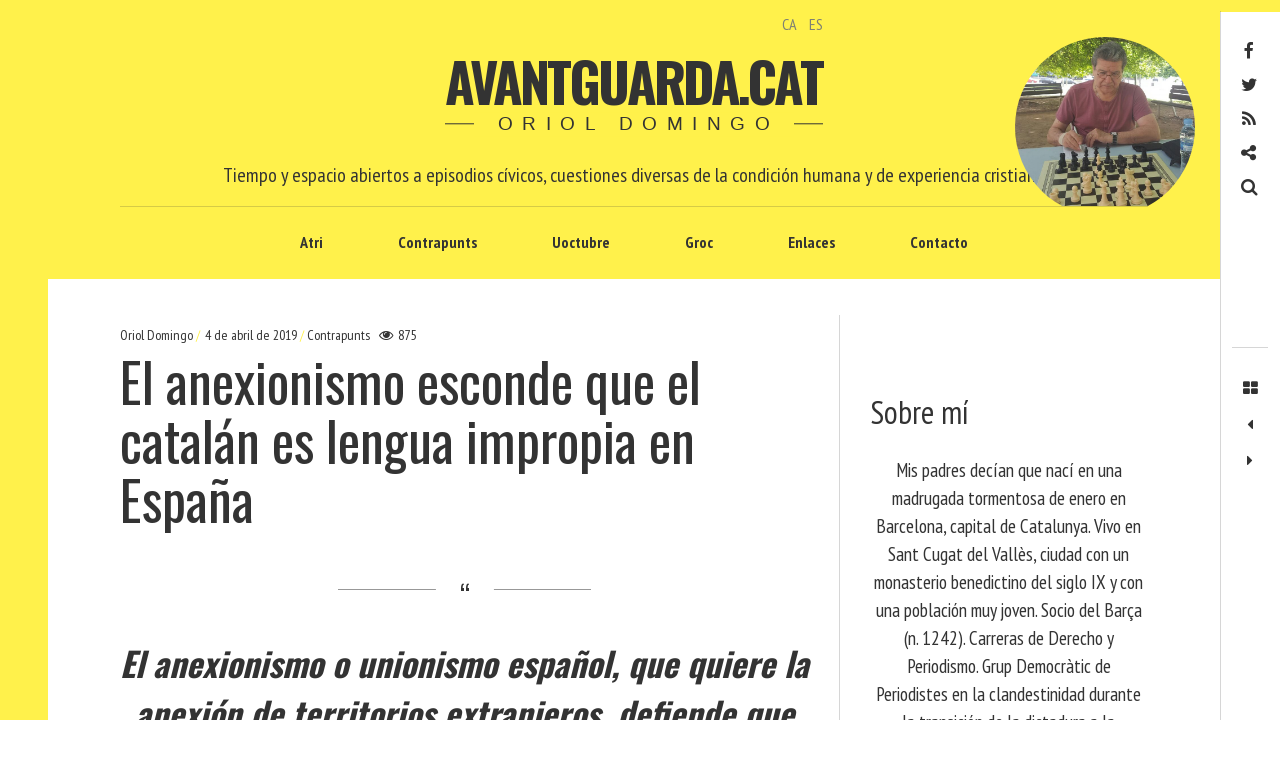

--- FILE ---
content_type: text/html; charset=UTF-8
request_url: https://www.avantguarda.cat/es/2019/04/04/el-anexionismo-esconde-que-el-catalan-es-lengua-impropia-en-espana/
body_size: 70771
content:
<!DOCTYPE html>
<!--[if IE 9]>
<html class="ie9 lt-ie10" lang="es-ES"> <![endif]-->
<!--[if (gt IE 9)|!(IE)]><!-->
<html lang="es-ES"> <!--<![endif]-->
<head>
	<meta charset="UTF-8">
	<meta name="viewport" content="width=device-width, height=device-height, initial-scale=1, user-scalable=no">
	<link rel="profile" href="https://gmpg.org/xfn/11">
	<link rel="pingback" href="https://www.avantguarda.cat/xmlrpc.php">

	<link href="https://fonts.googleapis.com" rel="preconnect" crossorigin><link href="https://fonts.gstatic.com" rel="preconnect" crossorigin><title>El anexionismo esconde que el catalán es lengua impropia en España &#8211; Avantguarda.cat</title>
<meta name='robots' content='max-image-preview:large' />
<link rel="alternate" href="https://www.avantguarda.cat/ca/2019/04/04/lannexionisme-amaga-que-el-catala-es-llengua-impropia-a-espanya/" hreflang="ca" />
<link rel="alternate" href="https://www.avantguarda.cat/es/2019/04/04/el-anexionismo-esconde-que-el-catalan-es-lengua-impropia-en-espana/" hreflang="es" />
<link rel='dns-prefetch' href='//static.addtoany.com' />
<link rel='dns-prefetch' href='//v0.wordpress.com' />
<link rel='dns-prefetch' href='//fonts.googleapis.com' />
<link rel="alternate" type="application/rss+xml" title="Avantguarda.cat &raquo; Feed" href="https://www.avantguarda.cat/es/feed/" />
<link rel="alternate" type="application/rss+xml" title="Avantguarda.cat &raquo; Feed de los comentarios" href="https://www.avantguarda.cat/es/comments/feed/" />
<link rel="alternate" type="application/rss+xml" title="Avantguarda.cat &raquo; Comentario El anexionismo esconde que el catalán es lengua impropia en España del feed" href="https://www.avantguarda.cat/es/2019/04/04/el-anexionismo-esconde-que-el-catalan-es-lengua-impropia-en-espana/feed/" />
<link rel="alternate" title="oEmbed (JSON)" type="application/json+oembed" href="https://www.avantguarda.cat/wp-json/oembed/1.0/embed?url=https%3A%2F%2Fwww.avantguarda.cat%2Fes%2F2019%2F04%2F04%2Fel-anexionismo-esconde-que-el-catalan-es-lengua-impropia-en-espana%2F&#038;lang=es" />
<link rel="alternate" title="oEmbed (XML)" type="text/xml+oembed" href="https://www.avantguarda.cat/wp-json/oembed/1.0/embed?url=https%3A%2F%2Fwww.avantguarda.cat%2Fes%2F2019%2F04%2F04%2Fel-anexionismo-esconde-que-el-catalan-es-lengua-impropia-en-espana%2F&#038;format=xml&#038;lang=es" />
<style id='wp-img-auto-sizes-contain-inline-css' type='text/css'>
img:is([sizes=auto i],[sizes^="auto," i]){contain-intrinsic-size:3000px 1500px}
/*# sourceURL=wp-img-auto-sizes-contain-inline-css */
</style>
<link rel='stylesheet' id='customify-font-stylesheet-0-css' href='https://fonts.googleapis.com/css2?family=PT%20Sans%20Narrow:ital,wght@0,400;0,700&#038;family=Oswald:ital,wght@0,200;0,300;0,400;0,500;0,600;0,700&#038;display=swap' type='text/css' media='all' />
<style id='wp-emoji-styles-inline-css' type='text/css'>

	img.wp-smiley, img.emoji {
		display: inline !important;
		border: none !important;
		box-shadow: none !important;
		height: 1em !important;
		width: 1em !important;
		margin: 0 0.07em !important;
		vertical-align: -0.1em !important;
		background: none !important;
		padding: 0 !important;
	}
/*# sourceURL=wp-emoji-styles-inline-css */
</style>
<link rel='stylesheet' id='wp-block-library-css' href='https://www.avantguarda.cat/wp-includes/css/dist/block-library/style.min.css?ver=33e211045e963570431b4865b9a40d62' type='text/css' media='all' />
<style id='wp-block-library-inline-css' type='text/css'>
.has-sm-color-primary-color { color: #fff14b !important; }.has-sm-color-primary-background-color { background-color: #fff14b; }.has-sm-dark-primary-color { color: #161a03 !important; }.has-sm-dark-primary-background-color { background-color: #161a03; }.has-sm-dark-secondary-color { color: #333333 !important; }.has-sm-dark-secondary-background-color { background-color: #333333; }.has-sm-dark-tertiary-color { color: #7e8073 !important; }.has-sm-dark-tertiary-background-color { background-color: #7e8073; }.has-sm-light-primary-color { color: #ffffff !important; }.has-sm-light-primary-background-color { background-color: #ffffff; }

/*# sourceURL=wp-block-library-inline-css */
</style><style id='global-styles-inline-css' type='text/css'>
:root{--wp--preset--aspect-ratio--square: 1;--wp--preset--aspect-ratio--4-3: 4/3;--wp--preset--aspect-ratio--3-4: 3/4;--wp--preset--aspect-ratio--3-2: 3/2;--wp--preset--aspect-ratio--2-3: 2/3;--wp--preset--aspect-ratio--16-9: 16/9;--wp--preset--aspect-ratio--9-16: 9/16;--wp--preset--color--black: #000000;--wp--preset--color--cyan-bluish-gray: #abb8c3;--wp--preset--color--white: #ffffff;--wp--preset--color--pale-pink: #f78da7;--wp--preset--color--vivid-red: #cf2e2e;--wp--preset--color--luminous-vivid-orange: #ff6900;--wp--preset--color--luminous-vivid-amber: #fcb900;--wp--preset--color--light-green-cyan: #7bdcb5;--wp--preset--color--vivid-green-cyan: #00d084;--wp--preset--color--pale-cyan-blue: #8ed1fc;--wp--preset--color--vivid-cyan-blue: #0693e3;--wp--preset--color--vivid-purple: #9b51e0;--wp--preset--gradient--vivid-cyan-blue-to-vivid-purple: linear-gradient(135deg,rgb(6,147,227) 0%,rgb(155,81,224) 100%);--wp--preset--gradient--light-green-cyan-to-vivid-green-cyan: linear-gradient(135deg,rgb(122,220,180) 0%,rgb(0,208,130) 100%);--wp--preset--gradient--luminous-vivid-amber-to-luminous-vivid-orange: linear-gradient(135deg,rgb(252,185,0) 0%,rgb(255,105,0) 100%);--wp--preset--gradient--luminous-vivid-orange-to-vivid-red: linear-gradient(135deg,rgb(255,105,0) 0%,rgb(207,46,46) 100%);--wp--preset--gradient--very-light-gray-to-cyan-bluish-gray: linear-gradient(135deg,rgb(238,238,238) 0%,rgb(169,184,195) 100%);--wp--preset--gradient--cool-to-warm-spectrum: linear-gradient(135deg,rgb(74,234,220) 0%,rgb(151,120,209) 20%,rgb(207,42,186) 40%,rgb(238,44,130) 60%,rgb(251,105,98) 80%,rgb(254,248,76) 100%);--wp--preset--gradient--blush-light-purple: linear-gradient(135deg,rgb(255,206,236) 0%,rgb(152,150,240) 100%);--wp--preset--gradient--blush-bordeaux: linear-gradient(135deg,rgb(254,205,165) 0%,rgb(254,45,45) 50%,rgb(107,0,62) 100%);--wp--preset--gradient--luminous-dusk: linear-gradient(135deg,rgb(255,203,112) 0%,rgb(199,81,192) 50%,rgb(65,88,208) 100%);--wp--preset--gradient--pale-ocean: linear-gradient(135deg,rgb(255,245,203) 0%,rgb(182,227,212) 50%,rgb(51,167,181) 100%);--wp--preset--gradient--electric-grass: linear-gradient(135deg,rgb(202,248,128) 0%,rgb(113,206,126) 100%);--wp--preset--gradient--midnight: linear-gradient(135deg,rgb(2,3,129) 0%,rgb(40,116,252) 100%);--wp--preset--font-size--small: 13px;--wp--preset--font-size--medium: 20px;--wp--preset--font-size--large: 36px;--wp--preset--font-size--x-large: 42px;--wp--preset--spacing--20: 0.44rem;--wp--preset--spacing--30: 0.67rem;--wp--preset--spacing--40: 1rem;--wp--preset--spacing--50: 1.5rem;--wp--preset--spacing--60: 2.25rem;--wp--preset--spacing--70: 3.38rem;--wp--preset--spacing--80: 5.06rem;--wp--preset--shadow--natural: 6px 6px 9px rgba(0, 0, 0, 0.2);--wp--preset--shadow--deep: 12px 12px 50px rgba(0, 0, 0, 0.4);--wp--preset--shadow--sharp: 6px 6px 0px rgba(0, 0, 0, 0.2);--wp--preset--shadow--outlined: 6px 6px 0px -3px rgb(255, 255, 255), 6px 6px rgb(0, 0, 0);--wp--preset--shadow--crisp: 6px 6px 0px rgb(0, 0, 0);}:where(.is-layout-flex){gap: 0.5em;}:where(.is-layout-grid){gap: 0.5em;}body .is-layout-flex{display: flex;}.is-layout-flex{flex-wrap: wrap;align-items: center;}.is-layout-flex > :is(*, div){margin: 0;}body .is-layout-grid{display: grid;}.is-layout-grid > :is(*, div){margin: 0;}:where(.wp-block-columns.is-layout-flex){gap: 2em;}:where(.wp-block-columns.is-layout-grid){gap: 2em;}:where(.wp-block-post-template.is-layout-flex){gap: 1.25em;}:where(.wp-block-post-template.is-layout-grid){gap: 1.25em;}.has-black-color{color: var(--wp--preset--color--black) !important;}.has-cyan-bluish-gray-color{color: var(--wp--preset--color--cyan-bluish-gray) !important;}.has-white-color{color: var(--wp--preset--color--white) !important;}.has-pale-pink-color{color: var(--wp--preset--color--pale-pink) !important;}.has-vivid-red-color{color: var(--wp--preset--color--vivid-red) !important;}.has-luminous-vivid-orange-color{color: var(--wp--preset--color--luminous-vivid-orange) !important;}.has-luminous-vivid-amber-color{color: var(--wp--preset--color--luminous-vivid-amber) !important;}.has-light-green-cyan-color{color: var(--wp--preset--color--light-green-cyan) !important;}.has-vivid-green-cyan-color{color: var(--wp--preset--color--vivid-green-cyan) !important;}.has-pale-cyan-blue-color{color: var(--wp--preset--color--pale-cyan-blue) !important;}.has-vivid-cyan-blue-color{color: var(--wp--preset--color--vivid-cyan-blue) !important;}.has-vivid-purple-color{color: var(--wp--preset--color--vivid-purple) !important;}.has-black-background-color{background-color: var(--wp--preset--color--black) !important;}.has-cyan-bluish-gray-background-color{background-color: var(--wp--preset--color--cyan-bluish-gray) !important;}.has-white-background-color{background-color: var(--wp--preset--color--white) !important;}.has-pale-pink-background-color{background-color: var(--wp--preset--color--pale-pink) !important;}.has-vivid-red-background-color{background-color: var(--wp--preset--color--vivid-red) !important;}.has-luminous-vivid-orange-background-color{background-color: var(--wp--preset--color--luminous-vivid-orange) !important;}.has-luminous-vivid-amber-background-color{background-color: var(--wp--preset--color--luminous-vivid-amber) !important;}.has-light-green-cyan-background-color{background-color: var(--wp--preset--color--light-green-cyan) !important;}.has-vivid-green-cyan-background-color{background-color: var(--wp--preset--color--vivid-green-cyan) !important;}.has-pale-cyan-blue-background-color{background-color: var(--wp--preset--color--pale-cyan-blue) !important;}.has-vivid-cyan-blue-background-color{background-color: var(--wp--preset--color--vivid-cyan-blue) !important;}.has-vivid-purple-background-color{background-color: var(--wp--preset--color--vivid-purple) !important;}.has-black-border-color{border-color: var(--wp--preset--color--black) !important;}.has-cyan-bluish-gray-border-color{border-color: var(--wp--preset--color--cyan-bluish-gray) !important;}.has-white-border-color{border-color: var(--wp--preset--color--white) !important;}.has-pale-pink-border-color{border-color: var(--wp--preset--color--pale-pink) !important;}.has-vivid-red-border-color{border-color: var(--wp--preset--color--vivid-red) !important;}.has-luminous-vivid-orange-border-color{border-color: var(--wp--preset--color--luminous-vivid-orange) !important;}.has-luminous-vivid-amber-border-color{border-color: var(--wp--preset--color--luminous-vivid-amber) !important;}.has-light-green-cyan-border-color{border-color: var(--wp--preset--color--light-green-cyan) !important;}.has-vivid-green-cyan-border-color{border-color: var(--wp--preset--color--vivid-green-cyan) !important;}.has-pale-cyan-blue-border-color{border-color: var(--wp--preset--color--pale-cyan-blue) !important;}.has-vivid-cyan-blue-border-color{border-color: var(--wp--preset--color--vivid-cyan-blue) !important;}.has-vivid-purple-border-color{border-color: var(--wp--preset--color--vivid-purple) !important;}.has-vivid-cyan-blue-to-vivid-purple-gradient-background{background: var(--wp--preset--gradient--vivid-cyan-blue-to-vivid-purple) !important;}.has-light-green-cyan-to-vivid-green-cyan-gradient-background{background: var(--wp--preset--gradient--light-green-cyan-to-vivid-green-cyan) !important;}.has-luminous-vivid-amber-to-luminous-vivid-orange-gradient-background{background: var(--wp--preset--gradient--luminous-vivid-amber-to-luminous-vivid-orange) !important;}.has-luminous-vivid-orange-to-vivid-red-gradient-background{background: var(--wp--preset--gradient--luminous-vivid-orange-to-vivid-red) !important;}.has-very-light-gray-to-cyan-bluish-gray-gradient-background{background: var(--wp--preset--gradient--very-light-gray-to-cyan-bluish-gray) !important;}.has-cool-to-warm-spectrum-gradient-background{background: var(--wp--preset--gradient--cool-to-warm-spectrum) !important;}.has-blush-light-purple-gradient-background{background: var(--wp--preset--gradient--blush-light-purple) !important;}.has-blush-bordeaux-gradient-background{background: var(--wp--preset--gradient--blush-bordeaux) !important;}.has-luminous-dusk-gradient-background{background: var(--wp--preset--gradient--luminous-dusk) !important;}.has-pale-ocean-gradient-background{background: var(--wp--preset--gradient--pale-ocean) !important;}.has-electric-grass-gradient-background{background: var(--wp--preset--gradient--electric-grass) !important;}.has-midnight-gradient-background{background: var(--wp--preset--gradient--midnight) !important;}.has-small-font-size{font-size: var(--wp--preset--font-size--small) !important;}.has-medium-font-size{font-size: var(--wp--preset--font-size--medium) !important;}.has-large-font-size{font-size: var(--wp--preset--font-size--large) !important;}.has-x-large-font-size{font-size: var(--wp--preset--font-size--x-large) !important;}
/*# sourceURL=global-styles-inline-css */
</style>

<style id='classic-theme-styles-inline-css' type='text/css'>
/*! This file is auto-generated */
.wp-block-button__link{color:#fff;background-color:#32373c;border-radius:9999px;box-shadow:none;text-decoration:none;padding:calc(.667em + 2px) calc(1.333em + 2px);font-size:1.125em}.wp-block-file__button{background:#32373c;color:#fff;text-decoration:none}
/*# sourceURL=/wp-includes/css/classic-themes.min.css */
</style>
<link rel='stylesheet' id='contact-form-7-css' href='https://www.avantguarda.cat/wp-content/plugins/contact-form-7/includes/css/styles.css?ver=6.1.4' type='text/css' media='all' />
<link rel='stylesheet' id='font-awesome-style-css' href='https://www.avantguarda.cat/wp-content/themes/hive/assets/css/font-awesome.css?ver=4.2.0' type='text/css' media='all' />
<link rel='stylesheet' id='hive-style-css' href='https://www.avantguarda.cat/wp-content/themes/hive/style.css?ver=33e211045e963570431b4865b9a40d62' type='text/css' media='all' />
<link rel='stylesheet' id='hive-child-style-css' href='https://www.avantguarda.cat/wp-content/themes/hive-child-master/style.css?ver=33e211045e963570431b4865b9a40d62' type='text/css' media='all' />
<link rel='stylesheet' id='hive-fonts-css' href='https://fonts.googleapis.com/css?family=Noto+Serif%3A400%2C700%2C400italic%7CPlayfair+Display%3A400%2C700%2C900%2C400italic%2C700italic%2C900italic&#038;subset=latin%2Clatin-ext' type='text/css' media='all' />
<link rel='stylesheet' id='addtoany-css' href='https://www.avantguarda.cat/wp-content/plugins/add-to-any/addtoany.min.css?ver=1.16' type='text/css' media='all' />
<script type="text/javascript" id="addtoany-core-js-before">
/* <![CDATA[ */
window.a2a_config=window.a2a_config||{};a2a_config.callbacks=[];a2a_config.overlays=[];a2a_config.templates={};a2a_localize = {
	Share: "Compartir",
	Save: "Guardar",
	Subscribe: "Suscribir",
	Email: "Correo electrónico",
	Bookmark: "Marcador",
	ShowAll: "Mostrar todo",
	ShowLess: "Mostrar menos",
	FindServices: "Encontrar servicio(s)",
	FindAnyServiceToAddTo: "Encuentra al instante cualquier servicio para añadir a",
	PoweredBy: "Funciona con",
	ShareViaEmail: "Compartir por correo electrónico",
	SubscribeViaEmail: "Suscribirse a través de correo electrónico",
	BookmarkInYourBrowser: "Añadir a marcadores de tu navegador",
	BookmarkInstructions: "Presiona «Ctrl+D» o «\u2318+D» para añadir esta página a marcadores",
	AddToYourFavorites: "Añadir a tus favoritos",
	SendFromWebOrProgram: "Enviar desde cualquier dirección o programa de correo electrónico ",
	EmailProgram: "Programa de correo electrónico",
	More: "Más&#8230;",
	ThanksForSharing: "¡Gracias por compartir!",
	ThanksForFollowing: "¡Gracias por seguirnos!"
};


//# sourceURL=addtoany-core-js-before
/* ]]> */
</script>
<script type="text/javascript" defer src="https://static.addtoany.com/menu/page.js" id="addtoany-core-js"></script>
<script type="text/javascript" src="https://www.avantguarda.cat/wp-includes/js/jquery/jquery.min.js?ver=3.7.1" id="jquery-core-js"></script>
<script type="text/javascript" src="https://www.avantguarda.cat/wp-includes/js/jquery/jquery-migrate.min.js?ver=3.4.1" id="jquery-migrate-js"></script>
<script type="text/javascript" defer src="https://www.avantguarda.cat/wp-content/plugins/add-to-any/addtoany.min.js?ver=1.1" id="addtoany-jquery-js"></script>
<script type="text/javascript" id="fullworks-anti-spam-front-logged-out-js-extra">
/* <![CDATA[ */
var FullworksAntiSpamFELO = {"form_selectors":"#commentform, #comments-form,.comment-form, .wpd_comm_form, .wpcf7-form","ajax_url":"https://www.avantguarda.cat/wp-admin/admin-ajax.php"};
//# sourceURL=fullworks-anti-spam-front-logged-out-js-extra
/* ]]> */
</script>
<script type="text/javascript" src="https://www.avantguarda.cat/wp-content/plugins/fullworks-anti-spam/frontend/js/frontend.js?ver=2.6.1.286" id="fullworks-anti-spam-front-logged-out-js"></script>
<link rel="https://api.w.org/" href="https://www.avantguarda.cat/wp-json/" /><link rel="alternate" title="JSON" type="application/json" href="https://www.avantguarda.cat/wp-json/wp/v2/posts/2721" /><link rel="canonical" href="https://www.avantguarda.cat/es/2019/04/04/el-anexionismo-esconde-que-el-catalan-es-lengua-impropia-en-espana/" />
<style type="text/css">.recentcomments a{display:inline !important;padding:0 !important;margin:0 !important;}</style>			<style id="customify_output_style">
				:root { --sm-color-primary: #fff14b; }
:root { --sm-color-secondary: #cae00f; }
:root { --sm-color-tertiary: #bbd916; }
:root { --sm-dark-primary: #161a03; }
:root { --sm-dark-secondary: #333333; }
:root { --sm-dark-tertiary: #7e8073; }
:root { --sm-light-primary: #ffffff; }
:root { --sm-light-secondary: #fcfcf5; }
:root { --sm-light-tertiary: #f4f7e6; }
.site-branding img { max-height: 200px; }
.main-navigation ul > li a { padding-left: 36px; }
.main-navigation ul > li a { padding-right: 36px; }
.nav--main a { color: #333333; }
.nav--main > li:hover > a, .nav--main li.active > a { color: #fff14b; }
.nav--main > li > a:before { background-color: #fff14b; }
div#infinite-footer, .site-footer { background-color: #fff14b; }
body,
 .entry-title a,
 .nav--toolbar a:before,
 .site-title a,
 .widget a,
 .comment__author-name a,
 a:hover { color: #333333; }
.widget .post-date,
 .recentcomments,
 .single .entry-footer a,
 .page .entry-footer a,
 .comment__content { color: rgba(51,51,51, 0.5); }.comment-number,
 .comments-area:after,
 .comment-number--dark,
 .comment-reply-title:before,
 .add-comment .add-comment__button,
 .comment__timestamp,
 .wp-caption-text,
 .single .entry-featured__caption,
 .page .entry-featured__caption,
 .comment-edit-link,
 .comment-reply-link,
 .single .entry-content:before,
 .page .entry-content:before,
 .toolbar .navigation.post-navigation .nav-links span { color: rgba(51,51,51, 0.75); }
.site-description:after,
 li.comment .children li .comment-number,
 li.pingback .children li .comment-number,
 li.trackback .children li .comment-number { background-color: #333333; }
.nav--toolbar a:hover,
 blockquote:after,
 input,
 textarea { border-color: rgba(51,51,51, 0.5); }.comment-number,
 .comments-area:after,
 .comment-number--dark,
 .comment-reply-title:before,
 .add-comment .add-comment__button,
 .comment-form-comment textarea,
 .comment-subscription-form textarea,
 .comment-form input,
 .comment-form textarea { border-color: rgba(51,51,51, 0.5); }.comments-area { border-top-color: rgba(51,51,51, 0.5); }.btn,
 .btn:hover,
 .btn:active,
 .btn:focus,
 input[type="submit"],
 input[type="submit"]:hover,
 input[type="submit"]:active,
 input[type="submit"]:focus,
 div#infinite-handle button,
 div#infinite-handle button:hover,
 div#infinite-handle button:active,
 div#infinite-handle button:focus,
 .comment-number--dark[class],
 .comments-area:after,
 .comment-reply-title:before,
 .add-comment .add-comment__button,
 .archive__grid .entry-thumbnail .hover__bg,
 .pagination span.current { background-color: #333333; }
.nav--main .menu-item-has-children > a:after { border-bottom-color: #333333; }
body,
 .entry-meta,
 .nav--main,
 .site-description-text,
 blockquote:before,
 .nav--toolbar a:hover,
 .overlay--search,
 select,
 textarea,
 input[type="text"],
 input[type="password"],
 input[type="datetime"],
 input[type="datetime-local"],
 input[type="date"],
 input[type="month"],
 input[type="time"],
 input[type="week"],
 input[type="number"],
 input[type="email"],
 input[type="url"],
 input[type="search"],
 input[type="tel"],
 input[type="color"],
 .form-control,
 .comment-number,
 .comments-area:after,
 .add-comment .add-comment__button,
 .archive__grid .entry-thumbnail .hover__line,
 .single .featured-portrait .entry-title, 
 .page .featured-portrait .entry-title { background-color: #ffffff; }
.btn,
 .btn:hover,
 .btn:active,
 .btn:focus,
 input[type="submit"],
 input[type="submit"]:hover,
 input[type="submit"]:active,
 input[type="submit"]:focus,
 div#infinite-handle button,
 div#infinite-handle button:hover,
 div#infinite-handle button:active,
 div#infinite-handle button:focus,
 .comment-number--dark,
 .comments-area:after,
 .comment-reply-title:before,
 .add-comment .add-comment__button,
 .archive__grid .entry-thumbnail .hover,
 .pagination span.current { color: #ffffff; }
a { color: #7e8073; }
blockquote a:hover,
 .format-quote .edit-link a:hover,
 .content-quote blockquote:before,
 .widget a:hover,
 .widget_blog_subscription input[type="submit"],
 .widget_blog_subscription a:hover,
 blockquote a:hover,
 blockquote:after,
 .content-quote blockquote:after { color: #161a03; }
select:focus,
 textarea:focus,
 input[type="text"]:focus,
 input[type="password"]:focus,
 input[type="datetime"]:focus,
 input[type="datetime-local"]:focus,
 input[type="date"]:focus,
 input[type="month"]:focus,
 input[type="time"]:focus,
 input[type="week"]:focus,
 input[type="number"]:focus,
 input[type="email"]:focus,
 input[type="url"]:focus,
 input[type="search"]:focus,
 input[type="tel"]:focus,
 input[type="color"]:focus,
 .form-control:focus { outline-color: #161a03; }
.widget_blog_subscription input[type="submit"] { border-color: #161a03; }
.highlight,
 .archive__grid .accent-box,
 .sticky:after,
 .content-quote blockquote:after,
 .sticky:not(.format-quote):after { background: #161a03; }
.sticky, .sticky a, .sticky .posted-on a, .sticky .entry-title{color: #ffffff; }h1, .dropcap { color: #333333; }
h2, blockquote { color: #333333; }
h3 { color: #333333; }
h4 { color: #333333; }
h5 { color: #333333; }
.site-footer { padding-top: 30px; }
.site-footer { padding-bottom: 30px; }
.site-footer,
 #infinite-footer .blog-info,
 #infinite-footer .blog-credits { color: rgba(255,255,255, 0.5); }.site-footer a,
 #infinite-footer .blog-info a,
 #infinite-footer .blog-credits a { color: #ffffff; }
.not-matching-selector { border-width: 3px; }
.archive__grid > .grid__item,
 .sticky:not(.format-quote).post { border-left-width: 36px; }
.archive__grid{ margin-left: -36px; }.archive__grid .entry-title { color: #333333; }
.entry-meta__primary,
 .entry-meta__secondary:before,
 .entry-meta__secondary:hover > *,
 .single .posted-on,
 .single .posted-on:before,
 .single .posted-by,
 .single .cat-links:before,
 .page .posted-on,
 .page .posted-on:before,
 .page .posted-by,
 .page .cat-links:before,
 .single .cat-links:hover,
 .page .cat-links:hover { color: #fff14b; }
.entry-meta__secondary,
 .entry-meta__primary:hover > *,
 .single .cat-links, .page .cat-links,
 .single .cat-links,
 .page .cat-links,
 .single .posted-on:hover,
 .single .posted-by:hover,
 .page .posted-on:hover,
 .page .posted-by:hover { color: #fff14b; }

@media only screen and (min-width: 1000px)  { 

	.site-header { padding-left: 72px; }

	.home .site-content,
 .blog .site-content,
 .archive .site-content { padding-right: 70px; }

}

@media only screen and (min-width: 1000px) { 

	.site-header { padding-right: 72px; }

	.nav--main ul { background-color: #333333; }

	.nav--main ul a { color: #ffffff; }

	.home .site-content,
 .blog .site-content,
 .archive .site-content { padding-left: 70px; }

}

@media only screen and (min-width: 1359px) { 

	.single .site-content .container, .page .site-content .container, .post .site-content .container { max-width: 1360px; }

	.single .site-content, .page .site-content, .post .site-content { padding-right: 72px; }

	.home .site-content .container,
 .blog .site-content .container,
 .archive .site-content .container { max-width: 1360px; }

}

@media only screen and (min-width: 1359px)  { 

	.single .site-content, .page .site-content, .post .site-content { padding-left: 72px; }

}

@media screen and (min-width: 1000px) { 

	body:before, body:after { background: #fff14b; }

}

@media not screen and (min-width: 1000px) { 

	.nav--main li ul,
 .nav--main ul > li ul { background-color: #ffffff; }

}
			</style>
			<style id="customify_fonts_output">
	
.nav--main a {
font-family: "PT Sans Narrow", "SF Pro Text", Frutiger, "Frutiger Linotype", Univers, Calibri, "Gill Sans", "Gill Sans MT", "Myriad Pro", Myriad, "DejaVu Sans Condensed", "Liberation Sans", "Nimbus Sans L", Tahoma, Geneva, "Helvetica Neue", Helvetica, Arial, sans-serif;
}


html body, blockquote cite, .widget, div.sharedaddy .sd-social h3.sd-title {
font-family: "PT Sans Narrow", "SF Pro Text", Frutiger, "Frutiger Linotype", Univers, Calibri, "Gill Sans", "Gill Sans MT", "Myriad Pro", Myriad, "DejaVu Sans Condensed", "Liberation Sans", "Nimbus Sans L", Tahoma, Geneva, "Helvetica Neue", Helvetica, Arial, sans-serif;
}


blockquote {
font-family: Oswald, "SF Pro Text", Frutiger, "Frutiger Linotype", Univers, Calibri, "Gill Sans", "Gill Sans MT", "Myriad Pro", Myriad, "DejaVu Sans Condensed", "Liberation Sans", "Nimbus Sans L", Tahoma, Geneva, "Helvetica Neue", Helvetica, Arial, sans-serif;
}


h1, .fs-36px, .page .entry-content:before {
font-family: Oswald, "SF Pro Text", Frutiger, "Frutiger Linotype", Univers, Calibri, "Gill Sans", "Gill Sans MT", "Myriad Pro", Myriad, "DejaVu Sans Condensed", "Liberation Sans", "Nimbus Sans L", Tahoma, Geneva, "Helvetica Neue", Helvetica, Arial, sans-serif;
}

.dropcap, .has-drop-cap:not(:focus)::first-letter, .single .entry-content:before {
font-family: Oswald, "SF Pro Text", Frutiger, "Frutiger Linotype", Univers, Calibri, "Gill Sans", "Gill Sans MT", "Myriad Pro", Myriad, "DejaVu Sans Condensed", "Liberation Sans", "Nimbus Sans L", Tahoma, Geneva, "Helvetica Neue", Helvetica, Arial, sans-serif;
}


h2 {
font-family: Oswald, "SF Pro Text", Frutiger, "Frutiger Linotype", Univers, Calibri, "Gill Sans", "Gill Sans MT", "Myriad Pro", Myriad, "DejaVu Sans Condensed", "Liberation Sans", "Nimbus Sans L", Tahoma, Geneva, "Helvetica Neue", Helvetica, Arial, sans-serif;
}


h3 {
font-family: Oswald, "SF Pro Text", Frutiger, "Frutiger Linotype", Univers, Calibri, "Gill Sans", "Gill Sans MT", "Myriad Pro", Myriad, "DejaVu Sans Condensed", "Liberation Sans", "Nimbus Sans L", Tahoma, Geneva, "Helvetica Neue", Helvetica, Arial, sans-serif;
}


h4 {
font-family: Oswald, "SF Pro Text", Frutiger, "Frutiger Linotype", Univers, Calibri, "Gill Sans", "Gill Sans MT", "Myriad Pro", Myriad, "DejaVu Sans Condensed", "Liberation Sans", "Nimbus Sans L", Tahoma, Geneva, "Helvetica Neue", Helvetica, Arial, sans-serif;
}


h5 {
font-family: Oswald, "SF Pro Text", Frutiger, "Frutiger Linotype", Univers, Calibri, "Gill Sans", "Gill Sans MT", "Myriad Pro", Myriad, "DejaVu Sans Condensed", "Liberation Sans", "Nimbus Sans L", Tahoma, Geneva, "Helvetica Neue", Helvetica, Arial, sans-serif;
}


.archive__grid .entry-title {
font-family: Oswald, "SF Pro Text", Frutiger, "Frutiger Linotype", Univers, Calibri, "Gill Sans", "Gill Sans MT", "Myriad Pro", Myriad, "DejaVu Sans Condensed", "Liberation Sans", "Nimbus Sans L", Tahoma, Geneva, "Helvetica Neue", Helvetica, Arial, sans-serif;
}


.entry-meta {
font-family: "PT Sans Narrow", "SF Pro Text", Frutiger, "Frutiger Linotype", Univers, Calibri, "Gill Sans", "Gill Sans MT", "Myriad Pro", Myriad, "DejaVu Sans Condensed", "Liberation Sans", "Nimbus Sans L", Tahoma, Geneva, "Helvetica Neue", Helvetica, Arial, sans-serif;
}

</style>
			
	<!--[if !IE]><!-->
	<script>
		if (/*@cc_on!@*/false) {
			document.documentElement.className += ' ie10';
		}
	</script>
	<!--<![endif]-->
<link rel='stylesheet' id='mailpoet_public-css' href='https://www.avantguarda.cat/wp-content/plugins/mailpoet/assets/dist/css/mailpoet-public.b1f0906e.css?ver=33e211045e963570431b4865b9a40d62' type='text/css' media='all' />
<link rel='stylesheet' id='mailpoet_custom_fonts_0-css' href='https://fonts.googleapis.com/css?family=Abril+FatFace%3A400%2C400i%2C700%2C700i%7CAlegreya%3A400%2C400i%2C700%2C700i%7CAlegreya+Sans%3A400%2C400i%2C700%2C700i%7CAmatic+SC%3A400%2C400i%2C700%2C700i%7CAnonymous+Pro%3A400%2C400i%2C700%2C700i%7CArchitects+Daughter%3A400%2C400i%2C700%2C700i%7CArchivo%3A400%2C400i%2C700%2C700i%7CArchivo+Narrow%3A400%2C400i%2C700%2C700i%7CAsap%3A400%2C400i%2C700%2C700i%7CBarlow%3A400%2C400i%2C700%2C700i%7CBioRhyme%3A400%2C400i%2C700%2C700i%7CBonbon%3A400%2C400i%2C700%2C700i%7CCabin%3A400%2C400i%2C700%2C700i%7CCairo%3A400%2C400i%2C700%2C700i%7CCardo%3A400%2C400i%2C700%2C700i%7CChivo%3A400%2C400i%2C700%2C700i%7CConcert+One%3A400%2C400i%2C700%2C700i%7CCormorant%3A400%2C400i%2C700%2C700i%7CCrimson+Text%3A400%2C400i%2C700%2C700i%7CEczar%3A400%2C400i%2C700%2C700i%7CExo+2%3A400%2C400i%2C700%2C700i%7CFira+Sans%3A400%2C400i%2C700%2C700i%7CFjalla+One%3A400%2C400i%2C700%2C700i%7CFrank+Ruhl+Libre%3A400%2C400i%2C700%2C700i%7CGreat+Vibes%3A400%2C400i%2C700%2C700i&#038;ver=6.9' type='text/css' media='all' />
<link rel='stylesheet' id='mailpoet_custom_fonts_1-css' href='https://fonts.googleapis.com/css?family=Heebo%3A400%2C400i%2C700%2C700i%7CIBM+Plex%3A400%2C400i%2C700%2C700i%7CInconsolata%3A400%2C400i%2C700%2C700i%7CIndie+Flower%3A400%2C400i%2C700%2C700i%7CInknut+Antiqua%3A400%2C400i%2C700%2C700i%7CInter%3A400%2C400i%2C700%2C700i%7CKarla%3A400%2C400i%2C700%2C700i%7CLibre+Baskerville%3A400%2C400i%2C700%2C700i%7CLibre+Franklin%3A400%2C400i%2C700%2C700i%7CMontserrat%3A400%2C400i%2C700%2C700i%7CNeuton%3A400%2C400i%2C700%2C700i%7CNotable%3A400%2C400i%2C700%2C700i%7CNothing+You+Could+Do%3A400%2C400i%2C700%2C700i%7CNoto+Sans%3A400%2C400i%2C700%2C700i%7CNunito%3A400%2C400i%2C700%2C700i%7COld+Standard+TT%3A400%2C400i%2C700%2C700i%7COxygen%3A400%2C400i%2C700%2C700i%7CPacifico%3A400%2C400i%2C700%2C700i%7CPoppins%3A400%2C400i%2C700%2C700i%7CProza+Libre%3A400%2C400i%2C700%2C700i%7CPT+Sans%3A400%2C400i%2C700%2C700i%7CPT+Serif%3A400%2C400i%2C700%2C700i%7CRakkas%3A400%2C400i%2C700%2C700i%7CReenie+Beanie%3A400%2C400i%2C700%2C700i%7CRoboto+Slab%3A400%2C400i%2C700%2C700i&#038;ver=6.9' type='text/css' media='all' />
<link rel='stylesheet' id='mailpoet_custom_fonts_2-css' href='https://fonts.googleapis.com/css?family=Ropa+Sans%3A400%2C400i%2C700%2C700i%7CRubik%3A400%2C400i%2C700%2C700i%7CShadows+Into+Light%3A400%2C400i%2C700%2C700i%7CSpace+Mono%3A400%2C400i%2C700%2C700i%7CSpectral%3A400%2C400i%2C700%2C700i%7CSue+Ellen+Francisco%3A400%2C400i%2C700%2C700i%7CTitillium+Web%3A400%2C400i%2C700%2C700i%7CUbuntu%3A400%2C400i%2C700%2C700i%7CVarela%3A400%2C400i%2C700%2C700i%7CVollkorn%3A400%2C400i%2C700%2C700i%7CWork+Sans%3A400%2C400i%2C700%2C700i%7CYatra+One%3A400%2C400i%2C700%2C700i&#038;ver=6.9' type='text/css' media='all' />
</head>

<body data-rsssl=1 class="wp-singular post-template-default single single-post postid-2721 single-format-standard wp-theme-hive wp-child-theme-hive-child-master has_sidebar">
<div id="page" class="hfeed site">

	<a class="skip-link screen-reader-text" href="#content">Skip to content</a>

	<header id="masthead" class="site-header" role="banner">

		<div class="container">
			<div class="site-branding">
				
				<h1 class="site-title site-title--small">
					<a href="https://www.avantguarda.cat/es/" rel="home">
						Avantguarda.cat					</a>
				</h1>

				<div class="site-description">
					<span class="site-description-text">Oriol Domingo</span>
				</div>
			</div>

			<nav id="site-navigation" class="main-navigation" role="navigation">
				<h5 class="screen-reader-text">Main navigation</h5>
									<button class="navigation__trigger">
						<i class="fa fa-bars"></i><span class="screen-reader-text">Menu</span>
					</button>
				<ul id="menu-menu-principal-es" class="nav  nav--main"><li id="menu-item-536" class="menu-item menu-item-type-taxonomy menu-item-object-category menu-item-536"><a href="https://www.avantguarda.cat/es/category/atri-es/">Atri</a></li>
<li id="menu-item-537" class="menu-item menu-item-type-taxonomy menu-item-object-category current-post-ancestor current-menu-parent current-post-parent menu-item-537"><a href="https://www.avantguarda.cat/es/category/contrapunts-es/">Contrapunts</a></li>
<li id="menu-item-539" class="menu-item menu-item-type-taxonomy menu-item-object-category menu-item-539"><a href="https://www.avantguarda.cat/es/category/uoctubre-es/">Uoctubre</a></li>
<li id="menu-item-535" class="menu-item menu-item-type-taxonomy menu-item-object-category menu-item-535"><a href="https://www.avantguarda.cat/es/category/groc-es/">Groc</a></li>
<li id="menu-item-3987" class="menu-item menu-item-type-post_type menu-item-object-page menu-item-3987"><a href="https://www.avantguarda.cat/es/enlaces/">Enlaces</a></li>
<li id="menu-item-540" class="menu-item menu-item-type-post_type menu-item-object-page menu-item-540"><a href="https://www.avantguarda.cat/es/contacto/">Contacto</a></li>
</ul>			</nav><!-- #site-navigation -->
		</div>

	</header><!-- #masthead -->

	<div id="content" class="site-content">

		<div class="container">
	<div id="primary" class="content-area">
		<main id="main" class="site-main" role="main">

			
<article id="post-2721" class="post-2721 post type-post status-publish format-standard hentry category-contrapunts-es ">
	
	<header class="entry-header">

		<div class="entry-meta">
			<span class="posted-by"> <span class="author vcard">
					<a class="url fn n" href="https://www.avantguarda.cat/es/author/orioldomingo/">Oriol Domingo
					</a>
				</span></span>
<span class="posted-on"><a href="https://www.avantguarda.cat/es/2019/04/04/el-anexionismo-esconde-que-el-catalan-es-lengua-impropia-en-espana/" rel="bookmark"><time class="entry-date published" datetime="2019-04-04T08:19:00+02:00">4 de abril de 2019</time></a></span>				<span class="cat-links">
					<a href="https://www.avantguarda.cat/es/category/contrapunts-es/" rel="category tag">Contrapunts</a>				</span>
					</div>
		<h1 class="entry-title"><!--?xml encoding="UTF-8"-->El anexionismo esconde que el catalán es lengua impropia en España
</h1>
	</header><!-- .entry-header -->

	
		<div class="entry-content" data-first_letter="8">
		<span id="av-post-view-count"><i class="fa fa-fw fa-eye"></i> 875 </span><blockquote>
<p><em><strong>El anexionismo o unionismo español, que quiere la anexión de territorios extranjeros, defiende que el castellano o español no es una lengua impropia o extraña en Catalunya. Pero esconde diversos aspectos de la realidad lingüística y nacional.</strong></em></p>
<p></p>
</blockquote>
<p>1. <strong>ESPAÑOLISTA ÍRCULO ECUESTRE.</strong> Planteamientos unionistas son defendidos por personajes como el filólogo Albert Branchadell y los periodistas Sergio Vila-Sanjuán y Rafael Jorba. Han hablado sobre la convivencia lingüística en Catalunya en el españolista Círculo Ecuestre. Afirman que el español no es lengua impropia en Catalunya.</p>
<p>2.<strong> DICTADURAS LINGÜÍSTICAS</strong>. Los ponentes esconden aspectos determinantes de las realidades lingüísticas española y catalana. El catalán es perseguido y el castellano es impuesto en Catalunya por las dictaduras y sus herederos.</p>
<p>3. <strong>EL CATALÁN EN INFERIORIDAD.</strong> El catalán está legalmente y de hecho en Catalunya en inferioridad de condiciones en comparación con el castellano. La situación de desigualdad se da en muchos ámbitos como el legal, el mediático, el judicial, el cotidiano, el empresarial, el policial, el mundo universitario, el militar, el institucional, el cine, el teatro, el televisivo, el radiofónico y un largo etcétera.</p>
<p>4. <strong>LA CONSTITUCIÓN IMPONE EL CASTELLANO.</strong> El catalán está respecto al castellano en una situación de inferioridad en la misma Constitución española &#8230; «que entre todos nos hemos dado tararí tararí y que garantiza que todos los españolas vivan en igualdad de condiciones tararí tararí &#8230;». El artículo 3.2 de la Constitución establece: «El castellano es la lengua española oficial del Estado. Todos los españoles tienen el deber de conocerla y el derecho a usarla». Por lo tanto, la Constitución «impone» a todos la obligación de conocer el castellano. No impone conocer las otras lenguas como el catalán que de esta manera se convierte en una lengua de segunda categoría y en inferioridad de condiciones.</p>
<p>5. <strong>EL CATALÁN ES LENGUA IMPROPIA EN ESPAÑA.</strong> Cabe concluir que el catalán es una lengua impropia y extraña en España. Los catalanes son tratados de manera impropia y extraña en España, ayer y hoy. Esta es la práctica del anexionismo, del 155 (PP, Cs, Vox, PsoePsc) y de sus cómplices.</p></p>
<div class="addtoany_share_save_container addtoany_content addtoany_content_bottom"><div class="addtoany_header">Compartir esta entrada</div><div class="a2a_kit a2a_kit_size_32 addtoany_list" data-a2a-url="https://www.avantguarda.cat/es/2019/04/04/el-anexionismo-esconde-que-el-catalan-es-lengua-impropia-en-espana/" data-a2a-title="El anexionismo esconde que el catalán es lengua impropia en España
"><a class="a2a_button_facebook" href="https://www.addtoany.com/add_to/facebook?linkurl=https%3A%2F%2Fwww.avantguarda.cat%2Fes%2F2019%2F04%2F04%2Fel-anexionismo-esconde-que-el-catalan-es-lengua-impropia-en-espana%2F&amp;linkname=El%20anexionismo%20esconde%20que%20el%20catal%C3%A1n%20es%20lengua%20impropia%20en%20Espa%C3%B1a%0A" title="Facebook" rel="nofollow noopener" target="_blank"></a><a class="a2a_button_twitter" href="https://www.addtoany.com/add_to/twitter?linkurl=https%3A%2F%2Fwww.avantguarda.cat%2Fes%2F2019%2F04%2F04%2Fel-anexionismo-esconde-que-el-catalan-es-lengua-impropia-en-espana%2F&amp;linkname=El%20anexionismo%20esconde%20que%20el%20catal%C3%A1n%20es%20lengua%20impropia%20en%20Espa%C3%B1a%0A" title="Twitter" rel="nofollow noopener" target="_blank"></a><a class="a2a_button_whatsapp" href="https://www.addtoany.com/add_to/whatsapp?linkurl=https%3A%2F%2Fwww.avantguarda.cat%2Fes%2F2019%2F04%2F04%2Fel-anexionismo-esconde-que-el-catalan-es-lengua-impropia-en-espana%2F&amp;linkname=El%20anexionismo%20esconde%20que%20el%20catal%C3%A1n%20es%20lengua%20impropia%20en%20Espa%C3%B1a%0A" title="WhatsApp" rel="nofollow noopener" target="_blank"></a><a class="a2a_button_telegram" href="https://www.addtoany.com/add_to/telegram?linkurl=https%3A%2F%2Fwww.avantguarda.cat%2Fes%2F2019%2F04%2F04%2Fel-anexionismo-esconde-que-el-catalan-es-lengua-impropia-en-espana%2F&amp;linkname=El%20anexionismo%20esconde%20que%20el%20catal%C3%A1n%20es%20lengua%20impropia%20en%20Espa%C3%B1a%0A" title="Telegram" rel="nofollow noopener" target="_blank"></a><a class="a2a_button_print" href="https://www.addtoany.com/add_to/print?linkurl=https%3A%2F%2Fwww.avantguarda.cat%2Fes%2F2019%2F04%2F04%2Fel-anexionismo-esconde-que-el-catalan-es-lengua-impropia-en-espana%2F&amp;linkname=El%20anexionismo%20esconde%20que%20el%20catal%C3%A1n%20es%20lengua%20impropia%20en%20Espa%C3%B1a%0A" title="Print" rel="nofollow noopener" target="_blank"></a><a class="a2a_button_email" href="https://www.addtoany.com/add_to/email?linkurl=https%3A%2F%2Fwww.avantguarda.cat%2Fes%2F2019%2F04%2F04%2Fel-anexionismo-esconde-que-el-catalan-es-lengua-impropia-en-espana%2F&amp;linkname=El%20anexionismo%20esconde%20que%20el%20catal%C3%A1n%20es%20lengua%20impropia%20en%20Espa%C3%B1a%0A" title="Email" rel="nofollow noopener" target="_blank"></a><a class="a2a_dd addtoany_share_save addtoany_share" href="https://www.addtoany.com/share"></a></div></div>	</div><!-- .entry-content -->

	
	<footer class="entry-footer">
		Publicado en <a href="https://www.avantguarda.cat/es/category/contrapunts-es/" rel="category tag">Contrapunts</a>. Guárdate el enlace <a href="https://www.avantguarda.cat/es/2019/04/04/el-anexionismo-esconde-que-el-catalan-es-lengua-impropia-en-espana/" rel="bookmark">(permalink)</a>.	</footer><!-- .entry-footer -->

</article><!-- #post-## --><aside>
	<div id="comments" class="comments-area  no-comments">
		<div class="comments-area-title">
			<h2 class="comments-title"><span class="comment-number  comment-number--dark  no-comments">i</span>No hay comentarios</h2>
			<a class="comments_add-comment" href="#reply-title">Escribe el tuyo</a>		</div>
		
	</div>
	<!-- #comments .comments-area -->
	
		<div id="respond" class="comment-respond">
		<h3 id="reply-title" class="comment-reply-title">Deja una respuesta <small><a rel="nofollow" id="cancel-comment-reply-link" href="/es/2019/04/04/el-anexionismo-esconde-que-el-catalan-es-lengua-impropia-en-espana/#respond" style="display:none;">Cancelar la respuesta</a></small></h3><form action="https://www.avantguarda.cat/wp-comments-post.php" method="post" id="commentform" class="comment-form"><p class="comment-notes"><span id="email-notes">Tu dirección de correo electrónico no será publicada.</span> <span class="required-field-message">Los campos obligatorios están marcados con <span class="required">*</span></span></p><p class="comment-form-comment"><label for="comment">Comentario <span class="required">*</span></label> <textarea id="comment" name="comment" cols="45" rows="8" maxlength="65525" required></textarea></p><p class="comment-form-author"><label for="author">Nombre <span class="required">*</span></label> <input id="author" name="author" type="text" value="" size="30" maxlength="245" autocomplete="name" required /></p>
<p class="comment-form-email"><label for="email">Correo electrónico <span class="required">*</span></label> <input id="email" name="email" type="email" value="" size="30" maxlength="100" aria-describedby="email-notes" autocomplete="email" required /></p>
<p class="comment-form-url"><label for="url">Web</label> <input id="url" name="url" type="url" value="" size="30" maxlength="200" autocomplete="url" /></p>
<p class="comment-form-cookies-consent"><input id="wp-comment-cookies-consent" name="wp-comment-cookies-consent" type="checkbox" value="yes" /> <label for="wp-comment-cookies-consent">Guarda mi nombre, correo electrónico y web en este navegador para la próxima vez que comente.</label></p>
<p class="form-submit"><input name="submit" type="submit" id="submit" class="submit" value="Publicar el comentario" /> <input type='hidden' name='comment_post_ID' value='2721' id='comment_post_ID' />
<input type='hidden' name='comment_parent' id='comment_parent' value='0' />
</p></form>	</div><!-- #respond -->
	
</aside>
		</main><!-- #main -->
	</div><!-- #primary -->


<div id="secondary" class="sidebar  sidebar--main" role="complementary">
	<aside id="custom_html-4" class="widget_text widget widget_custom_html"><div class="textwidget custom-html-widget"><a href="/es/sobre-mi-es"><img src="/wp-content/uploads/2021/07/escacs.jpg" style="width: 100%; height: auto;" /></a>
<br />
<p style="text-align: center;">Mis padres decían que nací en una madrugada tempestuosa de enero en Barcelona, capital de Catalunya.</p></div></aside><aside id="custom_html-10" class="widget_text widget widget_custom_html"><div class="textwidget custom-html-widget"><div class='test'>
	<p style='    color: #333333;
font-weight:normal;font-size:2em'>Sobre mí</p>
<br />
<p style="text-align: center;">Mis padres decían que nací en una madrugada tormentosa de enero en Barcelona, ​​capital de Catalunya. Vivo en Sant Cugat del Vallès, ciudad con un monasterio benedictino del siglo IX y con una población muy joven. Socio del Barça (n. 1242). Carreras de Derecho y Periodismo. Grup Democràtic de Periodistes en la clandestinidad durante la transición de la dictadura a la democracia. Transición inacabada. Segundo en el primer premio del concurso de «Serra d’Or» para escritores jóvenes. Premio Ires (Institut de Reinserció Social). Premi de Periodisme Ciutat de Barcelona.
<br><br>

He estado vinculado, entre otros medios, a «Diario de Barcelona» y «El Correo Catalán», ya desaparecidos. He estado vinculado a “La Vanguardia” (1974/2014) hasta que decidí dejarla. Acogido en catalunyareligio.cat durante seis meses de 2014, entre el 23 de marzo y el 11 de septiembre con el último artículo «Rajoy, con el corazón de un soberanista catalán?». Colaboro, entre otros medios, en «El Pregó».
<br><br>

Desde septiembre de 2002, dedicado también a la crónica de asuntos religiosos. Desde el 22 de septiembre de 2008, el blog In saecula saeculorum navega por las redes sociales. El blog se convierte en web el 12 de septiembre de 2014. La web adopta el nombre avantguarda.cat, el 22 de octubre de 2015. Sus secciones son Atri, Contrapunts, Uoctubre, Groc. Pretende ser crítico y alternativo al desorden establecido en los ámbitos político, cultural, social, religioso, eclesial. El espíritu y el objetivo son promover los derechos y las libertades de todas las personas y de todos los pueblos, incluido Catalunya.</p></div></div></aside>
		<aside id="recent-posts-3" class="widget widget_recent_entries">
		<h2 class="widget-title">Entradas recientes</h2>
		<ul>
											<li>
					<a href="https://www.avantguarda.cat/es/2025/11/29/alternativa-al-sueno-de-la-periodista-gemma-nierga/">Alternativa al “sueño” de la periodista  Gemma Nierga</a>
											<span class="post-date">29 de noviembre de 2025</span>
									</li>
											<li>
					<a href="https://www.avantguarda.cat/es/2024/02/09/el-aparato-judicial-acusa-de-terrorista-al-jesus-inocente/">El aparato judicial acusa de terrorista al Jesús inocente</a>
											<span class="post-date">9 de febrero de 2024</span>
									</li>
											<li>
					<a href="https://www.avantguarda.cat/es/2022/07/23/aragones-tiene-que-dimitir-por-violador-y-purgador/">Aragonès tiene que dimitir por «violador» y «purgador»</a>
											<span class="post-date">23 de julio de 2022</span>
									</li>
					</ul>

		</aside><aside id="categories-3" class="widget widget_categories"><h2 class="widget-title">Todas las categorías</h2>
			<ul>
					<li class="cat-item cat-item-58"><a href="https://www.avantguarda.cat/es/category/atri-es/">Atri</a>
</li>
	<li class="cat-item cat-item-60"><a href="https://www.avantguarda.cat/es/category/contrapunts-es/">Contrapunts</a>
</li>
	<li class="cat-item cat-item-62"><a href="https://www.avantguarda.cat/es/category/groc-es/">Groc</a>
</li>
	<li class="cat-item cat-item-1"><a href="https://www.avantguarda.cat/es/category/sin-categoria/">Sin categoría</a>
</li>
	<li class="cat-item cat-item-64"><a href="https://www.avantguarda.cat/es/category/uoctubre-es/">Uoctubre</a>
</li>
			</ul>

			</aside><aside id="recent-comments-3" class="widget widget_recent_comments"><h2 class="widget-title">Comentarios recientes</h2><ul id="recentcomments"><li class="recentcomments"><span class="comment-author-link">Lali Cistaré</span> en <a href="https://www.avantguarda.cat/es/2022/03/01/sala-i-martin-ya-califico-hace-cuatro-anos-a-borrell-de-siniestro-y-parasito/#comment-1424">Sala-i-Martín ya calificó hace cuatro años a Borrell de «siniestro y parásito»</a></li><li class="recentcomments"><span class="comment-author-link">Oriol Domingo</span> en <a href="https://www.avantguarda.cat/es/2022/02/19/pedir-perdon-en-politica-y-periodismo/#comment-1420">Pedir perdón en política y periodismo</a></li><li class="recentcomments"><span class="comment-author-link">Lali Cistaré</span> en <a href="https://www.avantguarda.cat/es/2022/02/19/pedir-perdon-en-politica-y-periodismo/#comment-1419">Pedir perdón en política y periodismo</a></li></ul></aside><aside id="custom_html-5" class="widget_text widget widget_custom_html"><h2 class="widget-title">Twitter</h2><div class="textwidget custom-html-widget"><a class="twitter-timeline" data-dnt="true" href="https://twitter.com/orioldomingo?ref_src=twsrc%5Etfw">Tweets by orioldomingo</a> <script async src="https://platform.twitter.com/widgets.js" charset="utf-8"></script></div></aside><aside id="custom_html-7" class="widget_text widget widget_custom_html"><h2 class="widget-title">Enlaces de interés</h2><div class="textwidget custom-html-widget"><ul class=""><li><a href="http://www.abadiamontserrat.net" target="_blank">Abadia de Montserrat</a></li><li><a href="http://www.caputxins.cat" target="_blank">Caputxins.cat</a></li><li><a href="http://www.cristianismeijusticia.net" target="_blank">Cristianisme i Justicia</a></li><li><a href="http://www.elmon.cat" target="_blank">El mon</a></li><li><a href="http://www.elnacional.cat" target="_blank">El nacional</a></li><li><a href="http://www.elpuntavui.cat" target="_blank">El Punt Avui</a></li><li><a href="http://www.ideasdigitales.es" target="_blank">Ideas Digitales</a></li><li><a href="http://www.jesuites.net" target="_blank">Jesuites</a></li><li><a href="https://www.larepublica.cat/" target="_blank">La República (Catmedia)</a></li><li><a href="http://www.lrp.cat" target="_blank">La República (ELP/Av+)</a></li><li><a href="http://www.vaticaninsider.it" target="_blank">La Stampa / Vaticà</a></li><li><a href="http://www.lemondedesreligions.fr" target="_blank">Le Monde / Religions</a></li><li><a href="http://www.poblet.cat" target="_blank">Monestir de Poblet</a></li><li><a href="http://www.naciodigital.cat" target="_blank">Nacio digital</a></li><li><a href="http://www.pregaria.cat" target="_blank">Pregària.cat</a></li><li><a href="http://www.presidenttorra.cat">President Quim Torra</a></li><li><a href="http://www.romereports.com" target="_blank">Rome reports</a></li><li><a href="http://www.vatican.va" target="_blank">Santa Seu</a></li><li><a href="http://www.news.va" target="_blank">Vaticano noticias</a></li><li><a href="http://www.vilaweb.cat" target="_blank">Vilaweb</a></li></ul></div></aside>      <aside id="mailpoet_form-2" class="widget widget_mailpoet_form">
  
      <h2 class="widget-title">Suscríbete a nuestro Boletín</h2>
  
  <div class="
    mailpoet_form_popup_overlay
      "></div>
  <div
    id="mailpoet_form_1"
    class="
      mailpoet_form
      mailpoet_form_widget
      mailpoet_form_position_
      mailpoet_form_animation_
    "
      >

    <style type="text/css">
     #mailpoet_form_1 .mailpoet_form {  }
#mailpoet_form_1 form { margin-bottom: 0; }
#mailpoet_form_1 .mailpoet_column_with_background { padding: 0px; }
#mailpoet_form_1 .mailpoet_form_column:not(:first-child) { margin-left: 20px; }
#mailpoet_form_1 h2.mailpoet-heading { margin: 0 0 12px 0; }
#mailpoet_form_1 .mailpoet_paragraph { line-height: 20px; margin-bottom: 20px; }
#mailpoet_form_1 .mailpoet_segment_label, #mailpoet_form_1 .mailpoet_text_label, #mailpoet_form_1 .mailpoet_textarea_label, #mailpoet_form_1 .mailpoet_select_label, #mailpoet_form_1 .mailpoet_radio_label, #mailpoet_form_1 .mailpoet_checkbox_label, #mailpoet_form_1 .mailpoet_list_label, #mailpoet_form_1 .mailpoet_date_label { display: block; font-weight: normal; }
#mailpoet_form_1 .mailpoet_text, #mailpoet_form_1 .mailpoet_textarea, #mailpoet_form_1 .mailpoet_select, #mailpoet_form_1 .mailpoet_date_month, #mailpoet_form_1 .mailpoet_date_day, #mailpoet_form_1 .mailpoet_date_year, #mailpoet_form_1 .mailpoet_date { display: block; }
#mailpoet_form_1 .mailpoet_text, #mailpoet_form_1 .mailpoet_textarea { width: 200px; }
#mailpoet_form_1 .mailpoet_checkbox {  }
#mailpoet_form_1 .mailpoet_submit {  }
#mailpoet_form_1 .mailpoet_divider {  }
#mailpoet_form_1 .mailpoet_message {  }
#mailpoet_form_1 .mailpoet_form_loading { width: 30px; text-align: center; line-height: normal; }
#mailpoet_form_1 .mailpoet_form_loading > span { width: 5px; height: 5px; background-color: #5b5b5b; }#mailpoet_form_1{border: 3px solid #fff14b;border-radius: 0px;background: #ffffff;color: #000000;text-align: left;}#mailpoet_form_1 form.mailpoet_form {padding: 15px;}#mailpoet_form_1{width: 100%;}#mailpoet_form_1 .mailpoet_message {margin: 0; padding: 0 20px;}
        #mailpoet_form_1 .mailpoet_validate_success {color: #00d084}
        #mailpoet_form_1 input.parsley-success {color: #00d084}
        #mailpoet_form_1 select.parsley-success {color: #00d084}
        #mailpoet_form_1 textarea.parsley-success {color: #00d084}
      
        #mailpoet_form_1 .mailpoet_validate_error {color: #cf2e2e}
        #mailpoet_form_1 input.parsley-error {color: #cf2e2e}
        #mailpoet_form_1 select.parsley-error {color: #cf2e2e}
        #mailpoet_form_1 textarea.textarea.parsley-error {color: #cf2e2e}
        #mailpoet_form_1 .parsley-errors-list {color: #cf2e2e}
        #mailpoet_form_1 .parsley-required {color: #cf2e2e}
        #mailpoet_form_1 .parsley-custom-error-message {color: #cf2e2e}
      #mailpoet_form_1 .mailpoet_paragraph.last {margin-bottom: 0} @media (max-width: 500px) {#mailpoet_form_1 {background: #ffffff;}} @media (min-width: 500px) {#mailpoet_form_1 .last .mailpoet_paragraph:last-child {margin-bottom: 0}}  @media (max-width: 500px) {#mailpoet_form_1 .mailpoet_form_column:last-child .mailpoet_paragraph:last-child {margin-bottom: 0}} 
    </style>

    <form
      target="_self"
      method="post"
      action="https://www.avantguarda.cat/wp-admin/admin-post.php?action=mailpoet_subscription_form"
      class="mailpoet_form mailpoet_form_form mailpoet_form_widget"
      novalidate
      data-delay=""
      data-exit-intent-enabled=""
      data-font-family=""
      data-cookie-expiration-time=""
    >
      <input type="hidden" name="data[form_id]" value="1" />
      <input type="hidden" name="token" value="7a50713fe7" />
      <input type="hidden" name="api_version" value="v1" />
      <input type="hidden" name="endpoint" value="subscribers" />
      <input type="hidden" name="mailpoet_method" value="subscribe" />

      <label class="mailpoet_hp_email_label" style="display: none !important;">Por favor, deja este campo vacío<input type="email" name="data[email]"/></label><div class='mailpoet_spacer' style='height: 1px;'></div>
<p class="mailpoet_form_paragraph  mailpoet-has-font-size" style="text-align: center; color: #000000; font-size: 13px"><span style="font-family: Fira Sans" data-font="Fira Sans" class="mailpoet-has-font">Sé el primero en enterarte de los nuevos artículos publicados</span></p>
<div class="mailpoet_paragraph "><input type="email" autocomplete="email" class="mailpoet_text" id="form_email_1" name="data[form_field_NDQyMTZjNmQ0NDk5X2VtYWls]" title="Dirección de correo electrónico" value="" style="width:100%;box-sizing:border-box;padding:20px;margin: 0 auto 0 0;font-size:15px;line-height:1.5;height:auto;" data-automation-id="form_email"  placeholder="Dirección de correo electrónico *" aria-label="Dirección de correo electrónico *" data-parsley-errors-container=".mailpoet_error_1vvya" data-parsley-required="true" required aria-required="true" data-parsley-minlength="6" data-parsley-maxlength="150" data-parsley-type-message="Este valor debe ser un correo electrónico válido." data-parsley-required-message="Este campo es obligatorio."/><span class="mailpoet_error_1vvya"></span></div>
<div class="mailpoet_paragraph "><fieldset><input type="hidden" value="1"  name="data[cf_3]" /><label class="mailpoet_checkbox_label" for="mailpoet_checkbox_1" style="font-size: 15px;line-height: 1.2;"><input type="checkbox" class="mailpoet_checkbox" id="mailpoet_checkbox_1" name="data[cf_3]" value="1" data-parsley-errors-container=".mailpoet_error_1pqi6" data-parsley-required="true" required aria-required="true" data-parsley-required-message="Este campo es obligatorio." data-parsley-group="custom_field_3" /> Permito que me enviéis emails con las últimas entradas</label></fieldset><span class="mailpoet_error_1pqi6"></span></div>
<div class="mailpoet_paragraph "><input type="submit" class="mailpoet_submit" value="SUSCRIBIRME" data-automation-id="subscribe-submit-button" data-font-family='Fira Sans' style="width:100%;box-sizing:border-box;background-color:#000000;border-style:solid;border-radius:2px !important;border-width:0px;border-color:#313131;padding:10px;margin: 0 auto 0 0;font-family:&#039;Fira Sans&#039;;font-size:15px;line-height:1.5;height:auto;color:#ffffff;" /><span class="mailpoet_form_loading"><span class="mailpoet_bounce1"></span><span class="mailpoet_bounce2"></span><span class="mailpoet_bounce3"></span></span></div>
<p class="mailpoet_form_paragraph  mailpoet-has-font-size" style="text-align: center; color: #000000; font-size: 13px"><span style="font-family: Fira Sans" data-font="Fira Sans" class="mailpoet-has-font">¡No hacemos spam! Lee nuestra <a href="#">política de privacidad</a> para obtener más información.</span></p>

      <div class="mailpoet_message">
        <p class="mailpoet_validate_success"
                style="display:none;"
                >Revisa tu bandeja de entrada o la carpeta de spam para confirmar tu suscripción.
        </p>
        <p class="mailpoet_validate_error"
                style="display:none;"
                >        </p>
      </div>
    </form>

      </div>

      </aside>
  </div><!-- #secondary --></div><!-- .container -->

</div><!-- #content -->

<footer id="colophon" class="site-footer" role="contentinfo">
	<div class="container">
		<div class="grid">
			<div class="grid__item  site-info">

				<div class="c-footer__copyright-text">
&copy; 2026 Avantguarda.cat.
<span class="c-footer__credits">Un blog de Oriol Domingo.</span>
</div>

			</div><!-- .site-info -->

			<div class="grid__item  footer-navigation">
				<nav><h5 class="screen-reader-text">Footer navigation</h5><ul id="menu-footer-menu-es" class="nav  nav--footer"><li id="menu-item-3970" class="menu-item menu-item-type-post_type menu-item-object-page menu-item-3970"><a href="https://www.avantguarda.cat/es/sobre-mi-2/">Sobre mí</a></li>
<li id="menu-item-3988" class="menu-item menu-item-type-post_type menu-item-object-page menu-item-3988"><a href="https://www.avantguarda.cat/es/enlaces/">Enlaces</a></li>
<li id="menu-item-3969" class="menu-item menu-item-type-post_type menu-item-object-page menu-item-3969"><a href="https://www.avantguarda.cat/es/contacto/">Contacto</a></li>
<li id="menu-item-3968-ca" class="lang-item lang-item-31 lang-item-ca lang-item-first menu-item menu-item-type-custom menu-item-object-custom menu-item-3968-ca"><a href="https://www.avantguarda.cat/ca/2019/04/04/lannexionisme-amaga-que-el-catala-es-llengua-impropia-a-espanya/" hreflang="ca" lang="ca">Català</a></li>
<li id="menu-item-3968-es" class="lang-item lang-item-28 lang-item-es current-lang menu-item menu-item-type-custom menu-item-object-custom menu-item-3968-es"><a href="https://www.avantguarda.cat/es/2019/04/04/el-anexionismo-esconde-que-el-catalan-es-lengua-impropia-en-espana/" hreflang="es-ES" lang="es-ES">Español</a></li>
</ul></nav>			</div>
		</div>
	</div><!-- .site-footer .container -->
</footer><!-- #colophon -->
</div><!-- #page -->

	<div class="toolbar">
		<div class="toolbar__head">
			<nav id="social-navigation" class="toolbar-navigation" role="navigation">
				<h5 class="screen-reader-text">Secondary navigation</h5>
				<ul id="menu-social-menu-es" class="nav  nav--social  nav--toolbar"><li id="menu-item-502" class="menu-item menu-item-type-custom menu-item-object-custom menu-item-502"><a href="https://www.facebook.com/oriol.domingopamies.3?ref=ts&#038;fref=ts">Facebook</a></li>
<li id="menu-item-503" class="menu-item menu-item-type-custom menu-item-object-custom menu-item-503"><a href="https://twitter.com/orioldomingo">Twitter</a></li>
<li id="menu-item-504" class="menu-item menu-item-type-custom menu-item-object-custom menu-item-504"><a href="/ca/feed/">RSS</a></li>
<li id="menu-item-505" class="menu-item menu-item-type-custom menu-item-object-custom menu-item-505"><a href="/ca/contacto">Contacto</a></li>
</ul>					<ul class="nav  nav--toolbar">
						<li class="nav__item--search"><a href="#">Buscar</a></li>
					</ul>
							</nav>
			<!-- #social-navigation -->
		</div>
		<div class="toolbar__body">
						<nav class="navigation post-navigation" role="navigation">
				<h1 class="screen-reader-text">Post navigation</h1>

				<div class="nav-links">
					<div class="nav-home"><a href="https://www.avantguarda.cat/es"><i class="fa fa-th-large"></i></a></div><div class="nav-previous"><a href="https://www.avantguarda.cat/es/2019/04/02/han-prohibit-les-paraules-2/" rel="prev"><i class="fa fa-caret-left prev-arrow"></i><span>Han prohibit les paraules  </span></a></div><div class="nav-next"><a href="https://www.avantguarda.cat/es/2019/04/04/isidor-mari-en-un-mon-lliure-denganys-2/" rel="next"><span>Isidor Mari&#8230; en un món lliure d’enganys!!!</span><i class="fa fa-caret-right next-arrow"></i></a></div>				</div>
				<!-- .nav-links -->
			</nav><!-- .navigation -->
				</div>
	</div>
	<div class="overlay--search">
		<div class="overlay__wrapper">
			<form role="search" method="get" class="search-form" action="https://www.avantguarda.cat/es/">
				<label>
					<span class="screen-reader-text">Buscar:</span>
					<input type="search" class="search-field" placeholder="Buscar &hellip;" value="" name="s" />
				</label>
				<input type="submit" class="search-submit" value="Buscar" />
			</form>			<p>Empieza a escribir tu búsqueda arriba y pulsa entrar para buscar, Esc para cancelar.</p>
		</div>
		<b class="overlay__close"></b>
	</div>
<script type="speculationrules">
{"prefetch":[{"source":"document","where":{"and":[{"href_matches":"/*"},{"not":{"href_matches":["/wp-*.php","/wp-admin/*","/wp-content/uploads/*","/wp-content/*","/wp-content/plugins/*","/wp-content/themes/hive-child-master/*","/wp-content/themes/hive/*","/*\\?(.+)"]}},{"not":{"selector_matches":"a[rel~=\"nofollow\"]"}},{"not":{"selector_matches":".no-prefetch, .no-prefetch a"}}]},"eagerness":"conservative"}]}
</script>
					<script>
						let customifyTriggerFontsLoadedEvents = function() {
							// Trigger the 'wf-active' event, just like Web Font Loader would do.
							window.dispatchEvent(new Event('wf-active'));
							// Add the 'wf-active' class on the html element, just like Web Font Loader would do.
							document.getElementsByTagName('html')[0].classList.add('wf-active');
						}

						// Try to use the modern FontFaceSet browser APIs.
						if ( typeof document.fonts !== 'undefined' && typeof document.fonts.ready !== 'undefined' ) {
							document.fonts.ready.then(customifyTriggerFontsLoadedEvents);
						} else {
							// Fallback to just waiting a little bit and then triggering the events for older browsers.
							window.addEventListener('load', function() {
								setTimeout( customifyTriggerFontsLoadedEvents, 300 );
							});
						}
					</script>
					<script type="text/javascript" src="https://www.avantguarda.cat/wp-includes/js/dist/hooks.min.js?ver=dd5603f07f9220ed27f1" id="wp-hooks-js"></script>
<script type="text/javascript" src="https://www.avantguarda.cat/wp-includes/js/dist/i18n.min.js?ver=c26c3dc7bed366793375" id="wp-i18n-js"></script>
<script type="text/javascript" id="wp-i18n-js-after">
/* <![CDATA[ */
wp.i18n.setLocaleData( { 'text direction\u0004ltr': [ 'ltr' ] } );
//# sourceURL=wp-i18n-js-after
/* ]]> */
</script>
<script type="text/javascript" src="https://www.avantguarda.cat/wp-content/plugins/contact-form-7/includes/swv/js/index.js?ver=6.1.4" id="swv-js"></script>
<script type="text/javascript" id="contact-form-7-js-translations">
/* <![CDATA[ */
( function( domain, translations ) {
	var localeData = translations.locale_data[ domain ] || translations.locale_data.messages;
	localeData[""].domain = domain;
	wp.i18n.setLocaleData( localeData, domain );
} )( "contact-form-7", {"translation-revision-date":"2025-12-01 15:45:40+0000","generator":"GlotPress\/4.0.3","domain":"messages","locale_data":{"messages":{"":{"domain":"messages","plural-forms":"nplurals=2; plural=n != 1;","lang":"es"},"This contact form is placed in the wrong place.":["Este formulario de contacto est\u00e1 situado en el lugar incorrecto."],"Error:":["Error:"]}},"comment":{"reference":"includes\/js\/index.js"}} );
//# sourceURL=contact-form-7-js-translations
/* ]]> */
</script>
<script type="text/javascript" id="contact-form-7-js-before">
/* <![CDATA[ */
var wpcf7 = {
    "api": {
        "root": "https:\/\/www.avantguarda.cat\/wp-json\/",
        "namespace": "contact-form-7\/v1"
    },
    "cached": 1
};
//# sourceURL=contact-form-7-js-before
/* ]]> */
</script>
<script type="text/javascript" src="https://www.avantguarda.cat/wp-content/plugins/contact-form-7/includes/js/index.js?ver=6.1.4" id="contact-form-7-js"></script>
<script type="text/javascript" id="pll_cookie_script-js-after">
/* <![CDATA[ */
(function() {
				var expirationDate = new Date();
				expirationDate.setTime( expirationDate.getTime() + 31536000 * 1000 );
				document.cookie = "pll_language=es; expires=" + expirationDate.toUTCString() + "; path=/; secure; SameSite=Lax";
			}());

//# sourceURL=pll_cookie_script-js-after
/* ]]> */
</script>
<script type="text/javascript" src="https://www.avantguarda.cat/wp-content/themes/hive/assets/js/velocity.js?ver=1.1.0" id="velocity-js"></script>
<script type="text/javascript" src="https://www.avantguarda.cat/wp-includes/js/imagesloaded.min.js?ver=5.0.0" id="imagesloaded-js"></script>
<script type="text/javascript" src="https://www.avantguarda.cat/wp-includes/js/masonry.min.js?ver=4.2.2" id="masonry-js"></script>
<script type="text/javascript" src="https://www.avantguarda.cat/wp-includes/js/hoverIntent.min.js?ver=1.10.2" id="hoverIntent-js"></script>
<script type="text/javascript" src="https://www.avantguarda.cat/wp-content/themes/hive/assets/js/main.js?ver=1.0.0" id="hive-scripts-js"></script>
<script type="text/javascript" src="https://www.avantguarda.cat/wp-includes/js/comment-reply.min.js?ver=33e211045e963570431b4865b9a40d62" id="comment-reply-js" async="async" data-wp-strategy="async" fetchpriority="low"></script>
<script type="text/javascript" id="mailpoet_public-js-extra">
/* <![CDATA[ */
var MailPoetForm = {"ajax_url":"https://www.avantguarda.cat/wp-admin/admin-ajax.php","is_rtl":"","ajax_common_error_message":"Hubo un error al ejecutar la petici\u00f3n. Por favor, int\u00e9ntalo de nuevo."};
//# sourceURL=mailpoet_public-js-extra
/* ]]> */
</script>
<script type="text/javascript" src="https://www.avantguarda.cat/wp-content/plugins/mailpoet/assets/dist/js/public.js?ver=5.17.4" id="mailpoet_public-js" defer="defer" data-wp-strategy="defer"></script>
<script id="wp-emoji-settings" type="application/json">
{"baseUrl":"https://s.w.org/images/core/emoji/17.0.2/72x72/","ext":".png","svgUrl":"https://s.w.org/images/core/emoji/17.0.2/svg/","svgExt":".svg","source":{"concatemoji":"https://www.avantguarda.cat/wp-includes/js/wp-emoji-release.min.js?ver=33e211045e963570431b4865b9a40d62"}}
</script>
<script type="module">
/* <![CDATA[ */
/*! This file is auto-generated */
const a=JSON.parse(document.getElementById("wp-emoji-settings").textContent),o=(window._wpemojiSettings=a,"wpEmojiSettingsSupports"),s=["flag","emoji"];function i(e){try{var t={supportTests:e,timestamp:(new Date).valueOf()};sessionStorage.setItem(o,JSON.stringify(t))}catch(e){}}function c(e,t,n){e.clearRect(0,0,e.canvas.width,e.canvas.height),e.fillText(t,0,0);t=new Uint32Array(e.getImageData(0,0,e.canvas.width,e.canvas.height).data);e.clearRect(0,0,e.canvas.width,e.canvas.height),e.fillText(n,0,0);const a=new Uint32Array(e.getImageData(0,0,e.canvas.width,e.canvas.height).data);return t.every((e,t)=>e===a[t])}function p(e,t){e.clearRect(0,0,e.canvas.width,e.canvas.height),e.fillText(t,0,0);var n=e.getImageData(16,16,1,1);for(let e=0;e<n.data.length;e++)if(0!==n.data[e])return!1;return!0}function u(e,t,n,a){switch(t){case"flag":return n(e,"\ud83c\udff3\ufe0f\u200d\u26a7\ufe0f","\ud83c\udff3\ufe0f\u200b\u26a7\ufe0f")?!1:!n(e,"\ud83c\udde8\ud83c\uddf6","\ud83c\udde8\u200b\ud83c\uddf6")&&!n(e,"\ud83c\udff4\udb40\udc67\udb40\udc62\udb40\udc65\udb40\udc6e\udb40\udc67\udb40\udc7f","\ud83c\udff4\u200b\udb40\udc67\u200b\udb40\udc62\u200b\udb40\udc65\u200b\udb40\udc6e\u200b\udb40\udc67\u200b\udb40\udc7f");case"emoji":return!a(e,"\ud83e\u1fac8")}return!1}function f(e,t,n,a){let r;const o=(r="undefined"!=typeof WorkerGlobalScope&&self instanceof WorkerGlobalScope?new OffscreenCanvas(300,150):document.createElement("canvas")).getContext("2d",{willReadFrequently:!0}),s=(o.textBaseline="top",o.font="600 32px Arial",{});return e.forEach(e=>{s[e]=t(o,e,n,a)}),s}function r(e){var t=document.createElement("script");t.src=e,t.defer=!0,document.head.appendChild(t)}a.supports={everything:!0,everythingExceptFlag:!0},new Promise(t=>{let n=function(){try{var e=JSON.parse(sessionStorage.getItem(o));if("object"==typeof e&&"number"==typeof e.timestamp&&(new Date).valueOf()<e.timestamp+604800&&"object"==typeof e.supportTests)return e.supportTests}catch(e){}return null}();if(!n){if("undefined"!=typeof Worker&&"undefined"!=typeof OffscreenCanvas&&"undefined"!=typeof URL&&URL.createObjectURL&&"undefined"!=typeof Blob)try{var e="postMessage("+f.toString()+"("+[JSON.stringify(s),u.toString(),c.toString(),p.toString()].join(",")+"));",a=new Blob([e],{type:"text/javascript"});const r=new Worker(URL.createObjectURL(a),{name:"wpTestEmojiSupports"});return void(r.onmessage=e=>{i(n=e.data),r.terminate(),t(n)})}catch(e){}i(n=f(s,u,c,p))}t(n)}).then(e=>{for(const n in e)a.supports[n]=e[n],a.supports.everything=a.supports.everything&&a.supports[n],"flag"!==n&&(a.supports.everythingExceptFlag=a.supports.everythingExceptFlag&&a.supports[n]);var t;a.supports.everythingExceptFlag=a.supports.everythingExceptFlag&&!a.supports.flag,a.supports.everything||((t=a.source||{}).concatemoji?r(t.concatemoji):t.wpemoji&&t.twemoji&&(r(t.twemoji),r(t.wpemoji)))});
//# sourceURL=https://www.avantguarda.cat/wp-includes/js/wp-emoji-loader.min.js
/* ]]> */
</script>
<!-- start Simple Custom CSS and JS -->
<div id="av-header-background"></div><!-- end Simple Custom CSS and JS -->

<script type="text/javascript" src='//www.avantguarda.cat/wp-content/uploads/custom-css-js/3973.js?v=9778'></script>

<link rel='stylesheet' id='3966-css' href='//www.avantguarda.cat/wp-content/uploads/custom-css-js/3966.css?v=7027' type="text/css" media='all' />

</body>
</html>